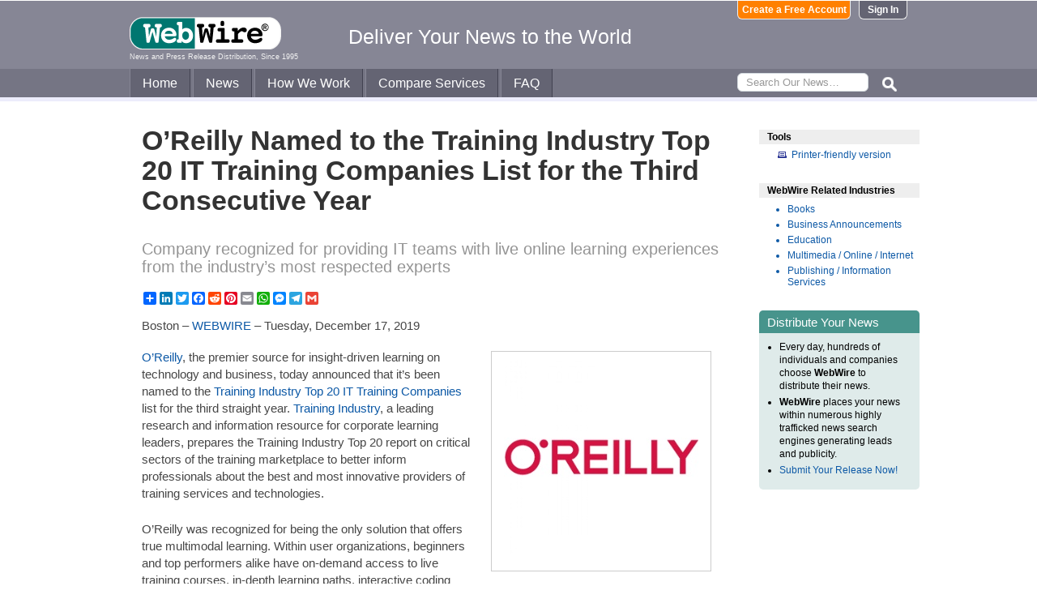

--- FILE ---
content_type: text/html
request_url: https://www.webwire.com/ViewPressRel.asp?aId=251898
body_size: 7790
content:



<!DOCTYPE html PUBLIC "-//W3C//DTD XHTML 1.0 Transitional//EN" "http://www.w3.org/TR/xhtml1/DTD/xhtml1-transitional.dtd">
<!-- Microdata markup added by Google Structured Data Markup Helper. -->
<html xmlns="http://www.w3.org/1999/xhtml" xmlns:fb="http://ogp.me/ns/fb#">
<head>
<meta http-equiv="Content-Type" content="text/html; charset=ISO-8859-1" />


<title>O’Reilly Named to the Training Industry Top 20 IT Training Companies List for the Third Consecutive Year  |  WebWire</title>
<meta name="description" content="  O’Reilly, the premier source for insight-driven learning on technology and business, today announced that it’s been named to the  Training Industry Top 20 IT Training Companies  list for the third straight year.  Training Industry, a leading research and information resource for corporate learning leaders, prepares the Training Industry Top 20 report on critical sectors of the training marketplace to better inform professionals about the best and most innovative providers of training serv..." />
<meta name="keywords" content="oreilly, premier, source, insight-driven, learning, technology, business, named, training, industry, 20, training, companies, list, straight, year, training, industry, leading, research, information, resource, corporate, learning, leaders, prepares, training, industry, 20, report, critical, sectors, training, marketplace, better, inform, professionals, best, innovative, providers, training, serv, webwire, press release, news release" />

<meta property="og:title" content="O’Reilly Named to the Training Industry Top 20 IT Training Companies List for the Third Consecutive Year"/>
<meta property="og:type" content="article"/>
<meta property="og:url" content="https://www.webwire.com/ViewPressRel.asp?aId=251898"/>
<meta property="og:image" content="https://photos.webwire.com/prmedia/5/251898/251898-1-m.jpg"/>
<meta property="og:image:width" content="240" />
<meta property="og:image:height" content="240" />
<meta property="og:site_name" content="WebWire"/>
<meta property="og:description" content="  O’Reilly, the premier source for insight-driven learning on technology and business, today announced that it’s been named to the  Training Industry Top 20 IT Training Companies  list for the third straight year.  Training Industry, a leading research and information resource for corporate learning leaders, prepares the Training Industry Top 20 report on critical sectors of the training marketplace to better inform professionals about the best and most innovative providers of training serv..."/>
<meta property="fb:app_id" content="438758792812728" />


<link rel="canonical" href="https://www.webwire.com/ViewPressRel.asp?aId=251898" />
<link rel="alternate" type="application/rss+xml" href="http://rssfeeds.webwire.com/webwire-recentheadlines" title="WebWire | Recent Headlines" />



<link rel="stylesheet" href="/css/webwire-main.css?201503" type="text/css" />
<link rel="stylesheet" href="/css/font-awesome-4.7.0/css/font-awesome.min.css" type="text/css" />


<link rel="stylesheet" href="/css/webwire-article.css" type="text/css" />


</head>

<body id="article">

<!-- Start #header -->
<div id="header-outter">
	<div id="header-inner-top">
		<div id="ww-logo">
		<a href="/"><img src="/imgs/webwire-logo-header.png" alt="WebWire - Press Release Distribution Services" title="Press Release Distribution Services Provided By WebWire" width="187" height="40" border="0" /></a>
		<h6>News and Press Release Distribution, Since 1995</h6>
		</div>
		<div id="tagline"><h3>Deliver Your News to the World</h3></div>
		<div id="header-buttons">
			
				<a href="LoginNoPR.asp" class="button btn-login">Sign In</a>
				<a href="PRRegistration.asp" class="button btn-register">Create a Free Account</a>
			
		</div>
	</div>

	<div id="header-inner-bottom">
		<ul id="top-nav-menu">
			<li id="m-home"><a href="/">Home</a></li>
			<li id="m-news"><a href="/recent-headlines.asp">News</a></li>
			<li id="m-how"><a href="/how-we-work.asp">How We Work</a></li>
			<li id="m-services"><a href="/OurServices.asp">Compare Services</a></li>
			<li id="m-faq"><a href="/faq.asp">FAQ</a></li>
			<li id="m-search">
				<div id="search-bar">
				<form id="searchForm" method="post" action="/SearchResults.asp" onsubmit="return topSearch_TextField_Validator(this)">
					<input name="txtSearch" type="text" id="searchbox" maxlength="50" placeholder="Search Our News&hellip;"/>
				</form>
				</div>
				<img src="/imgs/icons/search-ico.png" width="35" height="35" id="s-ico" />
			</li>
			
		</ul>
	</div>

	<div id="services-bar">
		<ul id="top-services-menu">
			<li id="m-all"><a href="/ourservices.asp">All</a></li>
			<li id="m-wp"><a href="/ourservices-prod1.asp">WebPost</a></li>
			<li id="m-wr"><a href="/ourservices-prod3.asp">WebRelease</a></li>
			<li id="m-tm"><a href="/ourservices-prod4.asp">Targeted Media</a></li>
			<li id="m-ws"><a href="/ourservices-prod5.asp">Wire Service</a></li>
		</ul>
	</div>




</div>

<!-- End #header -->



<!-- Start #wrap -->
<div id="wrap" itemscope itemtype="http://schema.org/NewsArticle"> 


<!-- Start #content -->
<div id="content">



<h1 itemprop="headline">O’Reilly Named to the Training Industry Top 20 IT Training Companies List for the Third Consecutive Year</h1>




<h2 itemprop="alternativeHeadline">Company recognized for providing IT teams with live online learning experiences from the industry’s most respected experts</h2>

<!-- AddToAny BEGIN -->
<div class="a2a_kit a2a_default_style" data-a2a-url="https://www.webwire.com/ViewPressRel.asp?aId=251898" data-a2a-title="O’Reilly Named to the Training Industry Top 20 IT Training Companies List for the Third Consecutive Year">
<a class="a2a_dd" href="https://www.addtoany.com/share"></a>
<a class="a2a_button_linkedin"></a>
<a class="a2a_button_twitter"></a>
<a class="a2a_button_facebook"></a>
<a class="a2a_button_reddit"></a>
<a class="a2a_button_pinterest"></a>
<a class="a2a_button_email"></a>
<a class="a2a_button_whatsapp"></a>
<a class="a2a_button_facebook_messenger"></a>
<a class="a2a_button_telegram"></a>
<a class="a2a_button_google_gmail"></a>
</div>
<script>
var a2a_config = a2a_config || {};
a2a_config.onclick = 1;
a2a_config.num_services = 10;
</script>
<script async src="https://static.addtoany.com/menu/page.js"></script>
<!-- AddToAny END -->

<br />

<div style="margin-bottom:20px;">Boston &ndash; <span itemprop="publisher" itemscope itemtype="http://schema.org/Organization"><span itemprop="name"><a href="https://www.webwire.com/" rel="nofollow">WEBWIRE</a></span></span> &ndash; <span itemprop="datePublished" content="2019-12-17">Tuesday, December 17, 2019</span></div>

<div class="mediaBox"><a href="https://photos.webwire.com/prmedia/5/251898/251898-1.png?2026120224428" class="ww_lnktrkr imgBox"><img itemprop="image" alt=""  border="0" width="240" src="https://photos.webwire.com/prmedia/5/251898/251898-1-m.jpg?2026120224428" /></a><div class="imageCaption"></div></div>

<span itemprop="articleBody">


<p><a href="https://www.oreilly.com/" target="_blank" class="ww_lnktrkr" referrerpolicy="unsafe-url" rel="nofollow">O’Reilly</a>, the premier source for insight-driven learning on technology and business, today announced that it’s been named to the <a href="https://trainingindustry.com/top-training-companies/it-and-technical-training/2019-top-it-training-companies/" target="_blank" class="ww_lnktrkr" referrerpolicy="unsafe-url" rel="nofollow">Training Industry Top 20 IT Training Companies</a> list for the third straight year. <a href="https://trainingindustry.com/" target="_blank" class="ww_lnktrkr" referrerpolicy="unsafe-url" rel="nofollow">Training Industry</a>, a leading research and information resource for corporate learning leaders, prepares the Training Industry Top 20 report on critical sectors of the training marketplace to better inform professionals about the best and most innovative providers of training services and technologies.</p>

<p>O’Reilly was recognized for being the only solution that offers true multimodal learning. Within user organizations, beginners and top performers alike have on-demand access to live training courses, in-depth learning paths, interactive coding environments, and a vast collection of text and video—all from the smartest, most innovative luminaries in technology and business. The company’s network of experts spans topics such as software architecture, DevOps, artificial intelligence (AI), machine learning (ML), the cloud, and more to bring emerging trends to light and keep users ahead of the curve.</p>

<p>“For 40 years, O’Reilly has been dedicated to educating technology professionals through learning scenarios and tools that not only suit their learning needs but keep them ahead of the curve,” said Laura Baldwin, president of O’Reilly. “We’re honored that Training Industry has recognized us again as a leader in the fast-paced IT training market, highlighting the importance of continuous training, learning, and skills development.”</p>

<p>O’Reilly recently introduced the following features to O’Reilly online learning:</p>
<ul><li><a href="https://www.oreilly.com/online-learning/interactive-learning.html" target="_blank" class="ww_lnktrkr" referrerpolicy="unsafe-url" rel="nofollow">Interactive learning</a> integrates interactive learning scenarios and sandboxes into O’Reilly online learning to help users master new technologies like Kubernetes, Docker, Python, and more. Users can learn in real environments with the actual tools they would work with in production, right in their web browser. The initial set of interactive learning scenarios is available today with more exclusive scenarios being introduced in the coming weeks.<li><a href="https://www.oreilly.com/webcasts/ld/2077109-expert-playlists.html" target="_blank" class="ww_lnktrkr" referrerpolicy="unsafe-url" rel="nofollow">Expert playlists</a> enable users to create and organize lists of content around a topic and share and follow playlists within their organization. Expert playlists provide high-value, in-demand content curated by technology and business luminaries. Options span multiple topics and modes, including books, videos, and learning paths.<li><a href="https://www.oreilly.com/pub/pr/3273" target="_blank" class="ww_lnktrkr" referrerpolicy="unsafe-url" rel="nofollow">The Insights API</a> enables business leaders to go beyond completion metrics and access deeper-level insights into specific learning behaviors. Providing a single-pane-of-glass view into learning modules—from linear and nonlinear learning patterns to deepening and broadening topic engagement—gives actionable data to better understand and measure how teams learn.<li><a href="https://www.oreilly.com/online-learning/introducing-jupyter-notebooks.html" target="_blank" class="ww_lnktrkr" referrerpolicy="unsafe-url" rel="nofollow">Jupyter notebooks</a> enable users to apply skills they’re reading about in real time, input, edit, and run code, and render live results aligned with the author’s explanation. Users can download notebooks to read, review, and practice with.</ul>


<p>“This year’s Top 20 IT Training Companies are leading the way in the constantly evolving market for information technology training by expanding the breadth of their offerings. They cover the most sought-after vendor training courses and certifications to meet and often exceed the needs of the learner,” added Ken Taylor, president of Training Industry, Inc. “These top companies are expanding the modalities through which their training is delivered to create a more blended learning experience. These modalities include instructor- and virtual instructor led training, self-paced e-learning, and immersive practice environments using virtual labs.”</p>

<p>Selection to the 2019 Top 20 IT Training Companies list was based on the breadth and quality of the IT training content and courses offered, the company’s leadership and innovation in IT training, its size and growth potential, the strength of its clients, and its geographic reach. The full list of winners is available here: <a href="https://trainingindustry.com/top-training-companies/it-and-technical-training/2019-top-it-training-companies/" target="_blank" referrerpolicy="unsafe-url" rel="nofollow" class="ww_lnktrkr">https://trainingindustry.com/top-training-companies/it-and-technical-training/2019-top-it-training-companies/</a>.</p>About Training Industry, Inc.

<p>Training Industry (<a href="https://trainingindustry.com" target="_blank" referrerpolicy="unsafe-url" rel="nofollow" class="ww_lnktrkr">https://trainingindustry.com</a>) presents news, articles, webinars, and research reports focused on supporting the corporate training leader and offers complimentary referrals to training professionals seeking to source products or services at <a href="https://trainingindustry.com/rfp" target="_blank" referrerpolicy="unsafe-url" rel="nofollow" class="ww_lnktrkr">https://trainingindustry.com/rfp</a>.</p>About O’Reilly

<p>For 40 years, O’Reilly has provided technology and business training, knowledge, and insight to help companies succeed. Our unique network of experts and innovators share their knowledge and expertise at <a href="https://www.oreilly.com/conferences/" target="_blank" class="ww_lnktrkr" referrerpolicy="unsafe-url" rel="nofollow">O’Reilly conferences</a> and through the company’s SaaS-based training and learning solution, <a href="https://learning.oreilly.com/" target="_blank" class="ww_lnktrkr" referrerpolicy="unsafe-url" rel="nofollow">O’Reilly online learning</a>. O’Reilly delivers highly topical and comprehensive technology and business learning solutions to millions of users across enterprise, consumer, and university channels. For more information, visit <a href="http://www.oreilly.com" target="_blank" referrerpolicy="unsafe-url" rel="nofollow" class="ww_lnktrkr">www.oreilly.com</a>.</p>
</span>
<br />

 <p>( Press Release Image: <a href="https://photos.webwire.com/prmedia/5/251898/251898-1.png" target="_blank" rel="nofollow" class="ww_lnktrkr">https://photos.webwire.com/prmedia/5/251898/251898-1.png</a> )</p>

<br />


	<dl id="relatedLinks">
		<dt>Related Links</dt>
		<dd><a href="https://www.oreilly.com/pub/pr/3293" target="_blank" class="ww_lnktrkr" referrerpolicy="unsafe-url" rel="nofollow">Source</a></dd>
		<dd></dd>
		<dd></dd>
	</dl>


<p id="wwguid">WebWireID251898</p>

<!-- AddToAny BEGIN -->
<div class="a2a_kit a2a_default_style" data-a2a-url="https://www.webwire.com/ViewPressRel.asp?aId=251898" data-a2a-title="O’Reilly Named to the Training Industry Top 20 IT Training Companies List for the Third Consecutive Year">
<a class="a2a_dd" href="https://www.addtoany.com/share"></a>
<a class="a2a_button_linkedin"></a>
<a class="a2a_button_twitter"></a>
<a class="a2a_button_facebook"></a>
<a class="a2a_button_reddit"></a>
<a class="a2a_button_pinterest"></a>
<a class="a2a_button_email"></a>
<a class="a2a_button_whatsapp"></a>
<a class="a2a_button_facebook_messenger"></a>
<a class="a2a_button_telegram"></a>
<a class="a2a_button_google_gmail"></a>
</div>
<!-- AddToAny END -->

<br /><br /><br />

<p class="newsDisclaimer"><br />This news content was configured by WebWire editorial staff. Linking is permitted.</p><p class="promoDisclaimer">News Release Distribution and Press Release <a href="OurServices.asp">Distribution Services</a> Provided by WebWire.</p>


</div>
<!-- End #content -->

<!-- Start #sidebar -->
<div id="sidebar">

<dl>
	<dt id="tools">Tools</dt>
	<dd id="printThis"><a href="ViewPressRel_print.asp?aId=251898" target="_blank" class="ToolsItem" rel="nofollow">Printer-friendly version</a></dd>
</dl>


 

<dl>
<dt id="relatedIndustries">WebWire Related Industries</dt>

   <dd itemprop="articleSection" class="rInduItem"><a href="industry-news.asp?indu=BKS">Books</a></dd>   <dd itemprop="articleSection" class="rInduItem"><a href="industry-news.asp?indu=BUA">Business Announcements</a></dd>   <dd itemprop="articleSection" class="rInduItem"><a href="industry-news.asp?indu=EDU">Education</a></dd>   <dd itemprop="articleSection" class="rInduItem"><a href="industry-news.asp?indu=MLM">Multimedia / Online / Internet</a></dd>   <dd itemprop="articleSection" class="rInduItem"><a href="industry-news.asp?indu=PUB">Publishing / Information Services</a></dd>
	
</dl>



	<div class="floatingBox greenBox">
		<h4>Distribute Your News</h4>
		<ul>
			<li>Every day, hundreds of individuals and companies choose <strong>WebWire</strong> to distribute their news.</li>
			<li><strong>WebWire</strong> places your news within numerous highly trafficked news search engines generating leads and publicity.</li>
			<li><a href="IniAddRelease.asp">Submit Your Release Now!</a></li>
		</ul>
	</div>

</div>
<!-- End #sidebar -->


</div>
<!-- End #wrap -->



<!-- <br />  To fix IE DIVs clearing -->
<!-- Start #footer -->
<div id="footer">
	<ul>
		<li id="copyRight">WebWire&reg; 1995 - 2026</li>
		<li><a href="/AboutUs.asp" rel="nofollow">About Us</a></li>
		<li><a href="/ServTerms.asp" rel="nofollow">Terms of Service</a></li>
		<li><a href="/PrivacyStatement.asp" rel="nofollow">Privacy Statement</a></li>
		
	</ul>
</div>
<!-- End #footer -->


<!-- ### Start footer scripts ### -->

<!-- Add jQuery library -->


<script src="//cdn.jsdelivr.net/npm/jquery@3.4.1/dist/jquery.min.js"></script>


<script type="text/javascript" language="JavaScript" >
$('#s-ico').click(function(){
	$('#searchForm').submit();
});
</script>

<script src="jQuery/accordion-menu/jquery.accordion.js"></script>

<script type="text/javascript" language="JavaScript" src="includes/JScripts.js"></script>
<script type="text/javascript" language="JavaScript" src="includes/webwire-gui.js"></script>

<!-- ### End footer scripts ### -->

<!-- Add fancyBox -->
<link rel="stylesheet" href="../fancybox/v2/source/jquery.fancybox.css?v=2.1.5" type="text/css" media="screen" />
<script type="text/javascript" src="../fancybox/v2/source/jquery.fancybox.pack.js?v=2.1.5"></script>

<script type="text/javascript">
	$(document).ready(function() {

		$(".modalBox").fancybox({
			maxWidth		: 700,
			scrolling		:'no',
			autoSize		: true,
			autoCenter		: true,
			openEffect		: 'fade',
			closeEffect		: 'fade',
			type			: 'inline'
		});
		
		$(".modalIframe").fancybox({
			maxWidth		: 700,
			minHeight		: 250,
			maxHeight		: 650,
			autoSize		: true,
			autoCenter		: true,
			openEffect		: 'fade',
			closeEffect		: 'fade',
			type			: 'iframe'
		});
		
		$(".imgBox").fancybox({
			openEffect		: 'elastic',
			closeEffect		: 'elastic',
		});
		
		$(".clippingReportBox").fancybox({
			width			: 800,
			height			: 550,
			autoSize		: false,
			openEffect		: 'fade',
			closeEffect		: 'fade',
			type			: 'iframe'
		});
		
	});
</script>

<script type="text/javascript">
	$(document).ready(function() {

		$(".iFrameBox").fancybox({
			width				: 560,
			height				: 340,
			autoSize			: false,
			openEffect			: 'fade',
			closeEffect			: 'fade',
			type				: 'iframe'
		});
		
		$(".imgBox").fancybox({
			openEffect	: 'elastic',
			closeEffect	: 'elastic',
		});
		
		$("a.ww_lnktrkr").click(function() {
			$.post("ckTrckng.asp", {aID:251898});
			return true;
		});

	});
</script>



<script type="text/javascript">
<!--
function MM_validateForm() { //v4.0
  if (document.getElementById){
    var i,p,q,nm,test,num,min,max,errors='',args=MM_validateForm.arguments;
    for (i=0; i<(args.length-2); i+=3) { test=args[i+2]; val=document.getElementById(args[i]);
      if (val) { nm=val.name; if ((val=val.value)!="") {
        if (test.indexOf('isEmail')!=-1) { p=val.indexOf('@');
          if (p<1 || p==(val.length-1)) errors='All e-mail fields must contain valid e-mail addresses.\n';
        } else if (test!='R') { num = parseFloat(val);
          if (isNaN(val)) errors+='- '+nm+' must contain a number.\n';
          if (test.indexOf('inRange') != -1) { p=test.indexOf(':');
            min=test.substring(8,p); max=test.substring(p+1);
            if (num<min || max<num) errors+='- '+nm+' must contain a number between '+min+' and '+max+'.\n';
      } } } else if (test.charAt(0) == 'R') errors = '- All Fields are required.\n'; }
    } if (errors) alert('The following error(s) occurred:\n'+errors);
    document.MM_returnValue = (errors == '');
} }
//-->
</script>



<div id="fb-root"></div>
<script>(function(d, s, id) {
  var js, fjs = d.getElementsByTagName(s)[0];
  if (d.getElementById(id)) return;
  js = d.createElement(s); js.id = id;
  js.src = "//connect.facebook.net/en_US/all.js#xfbml=1&appId=438758792812728";
  fjs.parentNode.insertBefore(js, fjs);
}(document, 'script', 'facebook-jssdk'));</script>
	  
</body>
</html>


